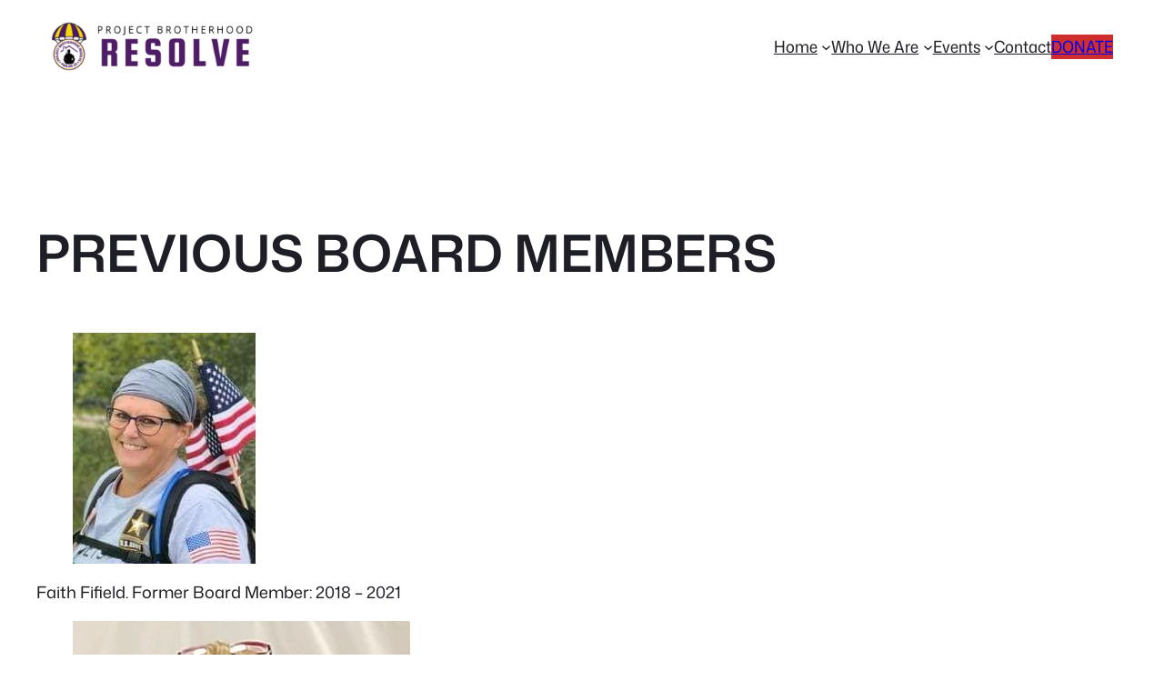

--- FILE ---
content_type: text/css
request_url: https://projectbrotherhoodresolve.org/wp-content/themes/ollie-child/style.css?ver=1.0.0
body_size: 152
content:
/*
Theme Name: Mike's Child Theme
Theme URI: https://olliewp.com
Description: This is Mike's custom child theme.
Author: Mike McAlister
Author URI: https://olliewp.com
Template:     ollie
Version: 1.0.0
License:      GNU General Public License v2 or later
License URI:  http://www.gnu.org/licenses/gpl-2.0.html
Tags:         blog, portfolio, entertainment, grid-layout, one-column, two-columns, three-columns, four-columns, block-patterns, block-styles, custom-logo, custom-menu, editor-style, featured-images, full-site-editing, full-width-template, rtl-language-support, style-variations, template-editing, theme-options, translation-ready, wide-blocks
Text Domain: ollie-child
*/
